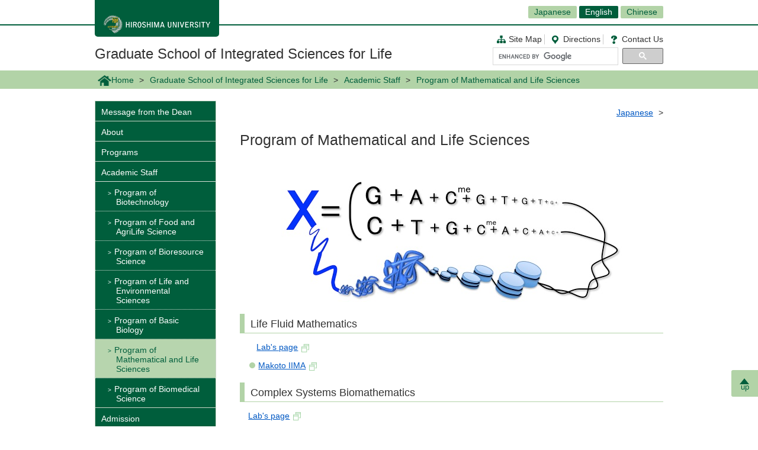

--- FILE ---
content_type: text/html; charset=UTF-8
request_url: https://www.hiroshima-u.ac.jp/en/ilife/research/mathematical-life-sciences
body_size: 28955
content:
<!DOCTYPE html>
<html lang="ja" dir="ltr" prefix="og: https://ogp.me/ns#">
  <head>
    <meta charset="utf-8" />
<script async src="https://www.googletagmanager.com/gtag/js?id=UA-20813879-1"></script>
<script>window.dataLayer = window.dataLayer || [];function gtag(){dataLayer.push(arguments)};gtag("js", new Date());gtag("set", "developer_id.dMDhkMT", true);gtag("config", "UA-20813879-1", {"groups":"default","anonymize_ip":true,"page_placeholder":"PLACEHOLDER_page_path","allow_ad_personalization_signals":false});</script>
<link rel="canonical" href="https://www.hiroshima-u.ac.jp/en/ilife/research/mathematical-life-sciences" />
<link rel="shortlink" href="https://www.hiroshima-u.ac.jp/node/48698" />
<meta property="og:site_name" content="Graduate School of Integrated Sciences for Life | Hiroshima University" />
<meta property="og:type" content="website" />
<meta property="og:title" content="Program of Mathematical and Life Sciences" />
<meta property="og:image" content="https://www.hiroshima-u.ac.jp/themes/custom/hu_theme/images/common/og_image.jpg" />
<meta name="twitter:card" content="summary_large_image" />
<meta name="twitter:title" content="Program of Mathematical and Life Sciences" />
<meta name="twitter:image" content="https://www.hiroshima-u.ac.jp/themes/custom/hu_theme/images/common/og_image.jpg" />
<meta name="MobileOptimized" content="width" />
<meta name="HandheldFriendly" content="true" />
<meta name="viewport" content="width=device-width, initial-scale=1.0" />
<link rel="icon" href="/themes/custom/hu_theme/favicon.ico" type="image/vnd.microsoft.icon" />
<script src="https://huow-prod-907751281348-01.s3.ap-northeast-1.amazonaws.com/www/s3fs-public/google_tag/gtm_wjc4249/google_tag.script.js?VersionId=Sen9KLcwnd8RrBShTU7p83g3L2UCLPEe?t8ha3z" defer></script>

    <title>Program of Mathematical and Life Sciences | Hiroshima University</title>
    <link rel="icon" href="/themes/custom/hu_theme/images/common/favicon-16.png" sizes="16x16" type="image/png">
    <link rel="icon" href="/themes/custom/hu_theme/images/common/favicon-32.png" sizes="32x32" type="image/png">
    <link rel="icon" href="/themes/custom/hu_theme/images/common/favicon-48.png" sizes="48x48" type="image/png">
    <link rel="icon" href="/themes/custom/hu_theme/images/common/favicon-62.png" sizes="62x62" type="image/png">
    <link rel="apple-touch-icon" href="/themes/custom/hu_theme/images/common/apple-touch-icon.png">
    <script type="text/javascript">
      if ((navigator.userAgent.indexOf('iPhone') > 0) || navigator.userAgent.indexOf('Android') > 0 && navigator.userAgent.indexOf('Mobile') > 0) {
        document.write('<meta name="viewport" content="width=device-width, initial-scale=1" />');
      }
    </script>
    <link rel="stylesheet" media="all" href="/sites/default/files/css/css_XR50rds4v6h8WMm0s6C2smCcxl81LNc-GF5XXtLgYMg.css?delta=0&amp;language=ja&amp;theme=hu_theme&amp;include=eJxFjlsKQyEMRDcUrtANSdSgYnyQGKhdfaEP7t_MGThMZFQ9LqASxG_upIqZFOIUcmNKR64vAnpurqO5JLaQr1-FYn4X6uSCtTObeW8jef-4h8wzIMNCwSy4iv4VN7lsLAtctVACPbqpfz69AV4zPhM" />
<link rel="stylesheet" media="all" href="/sites/default/files/css/css_7LgVZT9zfbBIglZYpuga8Rc069U798egvXNiE1ljtHU.css?delta=1&amp;language=ja&amp;theme=hu_theme&amp;include=eJxFjlsKQyEMRDcUrtANSdSgYnyQGKhdfaEP7t_MGThMZFQ9LqASxG_upIqZFOIUcmNKR64vAnpurqO5JLaQr1-FYn4X6uSCtTObeW8jef-4h8wzIMNCwSy4iv4VN7lsLAtctVACPbqpfz69AV4zPhM" />
<link rel="stylesheet" media="print" href="/sites/default/files/css/css_Mxv4qZEl6CTw4GrLEMZnxnriUhQWRb1CMlv4OAG166w.css?delta=2&amp;language=ja&amp;theme=hu_theme&amp;include=eJxFjlsKQyEMRDcUrtANSdSgYnyQGKhdfaEP7t_MGThMZFQ9LqASxG_upIqZFOIUcmNKR64vAnpurqO5JLaQr1-FYn4X6uSCtTObeW8jef-4h8wzIMNCwSy4iv4VN7lsLAtctVACPbqpfz69AV4zPhM" />
<link rel="stylesheet" media="all" href="/sites/default/files/css/css_fHPLWVrRhqPD6wpFQJti-knzxb9e8rIGKvFT-afLbgQ.css?delta=3&amp;language=ja&amp;theme=hu_theme&amp;include=eJxFjlsKQyEMRDcUrtANSdSgYnyQGKhdfaEP7t_MGThMZFQ9LqASxG_upIqZFOIUcmNKR64vAnpurqO5JLaQr1-FYn4X6uSCtTObeW8jef-4h8wzIMNCwSy4iv4VN7lsLAtctVACPbqpfz69AV4zPhM" />

    
    <!-- HTML5 Shim and Respond.js IE8 support of HTML5 elements and media queries -->
    <!-- WARNING: Respond.js doesn't work if you view the page via file:// -->
    <!--[if lt IE 9]>
    <script src="/themes/custom/hu_theme/js/respond-1.4.2.min.js"></script>
    <![endif]-->
  </head>
  <body id="English" class="path-node page-node-type-page">
        <a href="#main-content" class="visually-hidden focusable skip-link">
      メインコンテンツに移動
    </a>
    <noscript><iframe src="https://www.googletagmanager.com/ns.html?id=GTM-WJC4249" height="0" width="0" style="display:none;visibility:hidden"></iframe></noscript>
      <div class="dialog-off-canvas-main-canvas" data-off-canvas-main-canvas>
    <div id="wrapper">
  <div class="block block-hu-layout-parts block-hu-header-language-switcher-block">
  
    
      <div id="ranguageArea">
  <div class="container">
    <div class="ranguageOuter" id="pclanguage">
      <ul><li><a href="https://www.hiroshima-u.ac.jp/ilife">Japanese</a></li>
<li class="selected"><a href="https://www.hiroshima-u.ac.jp/en">English</a></li>
<li><a href="https://www.hiroshima-u.ac.jp/cn">Chinese</a></li>
</ul>

      <span id="languageClose">close</span>
    </div>
                <a href="#" id="languageBtn"><span id="spLanguage">Language</span><span class="select">English</span></a>
      </div>
</div>

  </div>

  <div id="header">
    <div class="container">
      <div class="row">
        <div id="logo">
          <a href="/en"><h1><img src="https://www.hiroshima-u.ac.jp/themes/custom/hu_theme/images/common/h1_title_simple_white_e.png" alt="Hiroshima University"/></h1></a>
        </div>
        <div id="navigator">
          <div class="block block-hu-layout-parts block-hu-dynamic-proxy-block">
  
    
                                <ul class="naviLink">
                <li><a href="/en/ilife/sitemap" class="sitemap">Site Map</a></li>
                <li><a href="https://www.hiroshima-u.ac.jp/en/access" class="access">Directions</a></li>
        <li><a href="https://www.hiroshima-u.ac.jp/en/inquiry" class="contact">Contact Us</a></li>
    </ul>
                  
  </div>

          <div class="search">
                          <div id="pcSearch">
                <div class="block block-hu-layout-parts block-hu-dynamic-proxy-block">
  
    
                                <script>
  (function() {
    var cx = '002847700718864431749:pqde40yh55k';
    var gcse = document.createElement('script');
    gcse.type = 'text/javascript';
    gcse.async = true;
    gcse.src = 'https://cse.google.com/cse.js?cx=' + cx;
    var s = document.getElementsByTagName('script')[0];
    s.parentNode.insertBefore(gcse, s);
  })();
</script>
<gcse:searchbox-only></gcse:searchbox-only>
                  
  </div>

                <span id="serchClose">close</span>
              </div>
                        <div class="spmenuBtn">
                              <input id="serchBtn" class="sp_serchBtn" type="image" src="https://www.hiroshima-u.ac.jp/themes/custom/hu_theme/images/common/search_box_icon.png" alt="hu__search">
                                            <a id="right-menu" href="#sidr-right"><span class="oi" data-glyph="menu"></span><span id="menu">MENU</span></a>
                          </div>
          </div>
        </div>
        <div id="facultiesName"><a href="/en/ilife">Graduate School of Integrated Sciences for Life</a></div>
      </div>
    </div>
  </div>
  <div class="block block-hu-layout-parts block-hu-sp-menu-block">
  
    
        <div id="sidr-right">
    <div class="spHomeBtn spOnlyMenu">
      <div><a href="/en/ilife">Back to Home</a><span id="headcloseBtn"><a href="#" onclick="jQuery.sidr('close', 'sidr-right');">close</a></span></div>
    </div>
          <div id="siteMenu">
        <ul class="nav">
                      <li><a href="/en/ilife/messeage">Message from the Dean</a></li>
                      <li><a href="/en/ilife/about">About</a></li>
                      <li><a href="/en/ilife/program">Programs</a></li>
                      <li><a href="/en/ilife/research">Academic Staff</a></li>
                      <li><a href="/en/ilife/nyuusi_admission_en">Admission</a></li>
                      <li><a href="/en/ilife/PR">Movie / Publication</a></li>
                  </ul>
      </div>
              <div id="localMenu">
        <ul class="nav">
                      <li><a href="/en/ilife/student">To Current Students</a></li>
                      <li><a href="/en/ilife/life">Student Life</a></li>
                      <li><a href="/en/ilife/employment">Employment</a></li>
                      <li><a href="/en/ilife/international_exchange">International Exchange</a></li>
                  </ul>
      </div>
        <div class="closeBtn spOnlyMenu"><a href="#" onclick="jQuery.sidr('close', 'sidr-right');">close</a></div>
  </div>

  </div>

  <div id="mainImage" class="site2">
    <div class="container">
      
    </div>
    <div class="block block-hu-layout-parts block-hu-breadcrumbs-block">
  
    
      <div class="breadPath">
  <div class="container">
    <ul>
                        <li class="home"><a href="https://www.hiroshima-u.ac.jp/en"><img src="https://www.hiroshima-u.ac.jp/themes/custom/hu_theme/images/common/breadPath_home.png" alt="home">Home</a></li>
                                <li><a href="https://www.hiroshima-u.ac.jp/en/ilife">Graduate School of Integrated Sciences for Life</a></li>
                                <li><a href="/en/ilife/research">Academic Staff</a></li>
                                        <li><span>Program of Mathematical and Life Sciences</span></li>
                  </ul>
  </div>
</div>

  </div>

  </div>
  <div class="container">
    <div id="contents-main">
      <div class="row">
        <div id="centerColumn">
          <div data-drupal-messages-fallback class="hidden"></div>
<div class="block block-hu-layout-parts block-hu-local-actions-block">
  
    
      
  </div>
<div class="block block-hu-layout-parts block-hu-content-language-switcher-block">
  
    
      <div class="contentLanguageArea">
  <ul>
          <li>
        <a href="https://www.hiroshima-u.ac.jp/ilife/research/mathematical-life-sciences">Japanese</a>
      </li>
      </ul>
</div>

  </div>
<div class="block block-hu-layout-parts block-hu-title-block">
  
    
      <div class="huUserContents">
  <h1>Program of Mathematical and Life Sciences</h1>
</div>

  </div>
<div class="block block-hu-layout-parts block-hu-main-content-block">
  
    
      <div id="node-48698" class="clearfix huUserContents">
        <div class="imageOuter">
                          <img src="/system/files/131099/%E6%95%B0%E7%90%862.jpg" alt="" />


        
    </div>
  
                                    <h3>Life Fluid Mathematics</h3>
                                    <div class="contentText"><p>　　<a href="http://fluid.hiroshima-u.ac.jp/">Lab's page</a></p>
<ul>
<li><a href="http://seeds.office.hiroshima-u.ac.jp/profile/en.1deb938bcfc7441c520e17560c007669.html">Makoto IIMA</a></li>
</ul>
</div>
        
                                        <h3>Complex Systems Biomathematics</h3>
                                    <div class="contentText"><p>　<a href="https://home.hiroshima-u.ac.jp/kfjmt/">Lab's page</a></p>
<ul>
<li>Koichi Fujimoto</li>
</ul>
</div>
        
                                        <h3>Data driven biology</h3>
                                    <div class="contentText"><p>　　<a href="https://sites.google.com/view/data-driven-biology/">Lab's page</a></p>
<ul>
<li><a href="https://seeds.office.hiroshima-u.ac.jp/profile/ja.70693300feb9608a520e17560c007669.html">Noiki HONDA</a></li>
<li><a href="https://seeds.office.hiroshima-u.ac.jp/profile/ja.6807a552cb3dbb91520e17560c007669.html">Yasushi YAMADA</a></li>
</ul>
</div>
        
                                        <h3>Mathematics of Nonlinear Phenomena</h3>
                                    <div class="contentText"><p>　　<a href="http://www.math.sci.hiroshima-u.ac.jp/~awa/kenkyuu.html">Lab's page</a></p>
<ul>
<li><a href="http://seeds.office.hiroshima-u.ac.jp/profile/en.e9426d2a56a9f334520e17560c007669.html">Akinori AWAZU</a></li>
<li><a href="http://seeds.office.hiroshima-u.ac.jp/profile/ja.97d67139c50ee1b6520e17560c007669.html">Masashi Fujii</a></li>
</ul>
</div>
        
                                        <h3>Computational Biomathematics</h3>
                                    <div class="contentText"><p>　<a href="https://sites.google.com/view/saito-lab/">Lab's page</a></p>
<ul>
<li><a href="https://seeds.office.hiroshima-u.ac.jp/profile/ja.ac8328aecea24b62520e17560c007669.html">Nen Saito</a></li>
</ul>
</div>
        
                                        <h3>Nonlinear Studies</h3>
                                    <div class="contentText"><ul>
<li><a href="http://seeds.office.hiroshima-u.ac.jp/profile/en.f8628bfa8ab2251c520e17560c007669.html">Isamu OHNISHI</a></li>
</ul>
</div>
        
                                        <h3>Molecular Biophysics</h3>
                                    <div class="contentText"><p>　　<a href="http://www.mls.sci.hiroshima-u.ac.jp/biophys/index.html">Lab's page</a></p>
<ul>
<li><a href="http://seeds.office.hiroshima-u.ac.jp/profile/en.675e3840f2d38097520e17560c007669.html">Shin-ichi TATE</a></li>
<li><a href="http://seeds.office.hiroshima-u.ac.jp/profile/en.606cf1de752a13bc520e17560c007669.html">Katsuo KATAYANAGI</a></li>
<li><a href="http://seeds.office.hiroshima-u.ac.jp/profile/en.93f74a9aa5c9651e520e17560c007669.html">Eiji OHMAE</a></li>
<li><a href="http://seeds.office.hiroshima-u.ac.jp/profile/en.1412d1bc1ead755d520e17560c007669.html">Kyota YASUDA</a></li>
</ul>
</div>
        
                                        <h3>Self-Organization in Chemistry</h3>
                                    <div class="contentText"><p>　　<a href="http://www.mls.sci.hiroshima-u.ac.jp/bukkan/index_j.html">Lab's page</a></p>
<ul>
<li><a href="http://seeds.office.hiroshima-u.ac.jp/profile/en.93c39f543b9d61a5520e17560c007669.html">Satoshi NAKATA</a></li>
<li><a href="http://seeds.office.hiroshima-u.ac.jp/profile/en.942a5fb0bdb42043520e17560c007669.html">Yoshihisa FUJIWARA</a></li>
<li><a href="http://seeds.office.hiroshima-u.ac.jp/profile/en.8bb5f6011a392a69520e17560c007669.html">Masao FUJIWARA</a></li>
<li><a href="http://seeds.office.hiroshima-u.ac.jp/profile/ja.5ac86b701bbb31e5520e17560c007669.html">Muneyuki MATSUO</a></li>
</ul>
</div>
        
                                        <h3>Biological Chemistry</h3>
                                    <div class="contentText"><p>　　<a href="http://www.mls.sci.hiroshima-u.ac.jp/biochem/Biochemistry.html">Lab's page</a></p>
<ul>
<li><a href="http://seeds.office.hiroshima-u.ac.jp/profile/en.6f716f688e3fe854520e17560c007669.html">Shunsuke IZUMI</a></li>
<li><a href="http://seeds.office.hiroshima-u.ac.jp/profile/en.d0f034fae51f4012520e17560c007669.html">Yoshiyuki ASHIDA</a></li>
</ul>
</div>
        
                                        <h3>Molecular Genetics</h3>
                                    <div class="contentText"><p>　　<a href="http://www.mls.sci.hiroshima-u.ac.jp/smg/index.html">Lab's page</a></p>
<ul>
<li><a href="http://seeds.office.hiroshima-u.ac.jp/profile/en.eef1d9aec6b4ace2520e17560c007669.html">Takashi YAMAMOTO</a></li>
<li><a href="http://seeds.office.hiroshima-u.ac.jp/profile/en.8d0526abedb7c3c7520e17560c007669.html">Naoaki SAKAMOTO</a></li>
<li><a href="http://seeds.office.hiroshima-u.ac.jp/profile/en.14ba2b72e7db09f6520e17560c007669.html">Keiko MITSUNAGA-NAKATSUBO</a></li>
<li><a href="http://seeds.office.hiroshima-u.ac.jp/profile/ja.a1c713c0ac9f9936520e17560c007669.html">Kosuke Hosoba</a></li>
</ul>
</div>
        
                                        <h3>Molecular Plant Biology</h3>
                                    <div class="contentText"><p>　　<a href="https://home.hiroshima-u.ac.jp/ahkkao/">Lab's page</a></p>
<ul>
<li><a href="http://seeds.office.hiroshima-u.ac.jp/profile/en.e2065e23cf80e43d520e17560c007669.html">Atsushi SAKAMOTO</a></li>
<li><a href="http://seeds.office.hiroshima-u.ac.jp/profile/en.cd0be1bd5190cf1d520e17560c007669.html">Hiroshi SHIMADA</a></li>
<li><a href="http://seeds.office.hiroshima-u.ac.jp/profile/en.290aa185c98f2214520e17560c007669.html">Misa TAKAHASHI</a></li>
</ul>
</div>
        
                                        <h3>Genome informatics</h3>
                                    <div class="contentText"><p>　　<a href="https://bonohu.hiroshima-u.ac.jp/bonohu_en.html">Lab's page</a></p>
<ul>
<li><a href="https://seeds.office.hiroshima-u.ac.jp/profile/en.9a89391e544690f2520e17560c007669.html">Hidemasa Bono</a></li>
</ul>
</div>
        
    
</div>

  </div>

        </div>
        <div id="leftColumn">
          <div class="block block-hu-layout-parts block-hu-sidebar-block">
  
    
      
<div class="sidebarSiteMainMenu">
            <ul class="sideLinks">
                      <li>
        <a href="/en/ilife/messeage" data-drupal-link-system-path="node/51957">Message from the Dean</a>
              </li>
                      <li>
        <a href="/en/ilife/about" data-drupal-link-system-path="node/47657">About</a>
              </li>
                      <li>
        <a href="/en/ilife/program" data-drupal-link-system-path="node/56848">Programs</a>
              </li>
                      <li class="dropdownMenu selected">
        <a href="/en/ilife/research" class="openMenu" data-drupal-link-system-path="node/47681">Academic Staff</a>
                          <ul class="sideLinks">
                      <li>
        <a href="/en/ilife/research/biotechnology" data-drupal-link-system-path="node/48691">Program of Biotechnology</a>
              </li>
                      <li>
        <a href="/en/ilife/research/food-and-agrilife-science" data-drupal-link-system-path="node/48692">Program of Food and AgriLife Science</a>
              </li>
                      <li>
        <a href="/en/ilife/research/bioresource-science" data-drupal-link-system-path="node/48695">Program of Bioresource Science</a>
              </li>
                      <li>
        <a href="/en/ilife/research/life-and-environmental-sciences" data-drupal-link-system-path="node/48696">Program of Life and Environmental Sciences</a>
              </li>
                      <li>
        <a href="/en/ilife/research/basic-biology" data-drupal-link-system-path="node/48697">Program of Basic Biology</a>
              </li>
                      <li class="lowDropdownMenu selected">
        <a href="/en/ilife/research/mathematical-life-sciences" class="active is-active" data-drupal-link-system-path="node/48698" aria-current="page">Program of Mathematical and Life Sciences</a>
              </li>
                      <li>
        <a href="/en/ilife/research/biomedical-science" data-drupal-link-system-path="node/48699">Program of Biomedical Science</a>
              </li>
        </ul>
    
              </li>
                      <li>
        <a href="/en/ilife/nyuusi_admission_en" data-drupal-link-system-path="node/70696">Admission</a>
              </li>
                      <li>
        <a href="/en/ilife/PR" data-drupal-link-system-path="node/57012">Movie / Publication</a>
              </li>
        </ul>
    
</div>


<div class="sidebarSiteLocalMenu">
            <ul class="sideLinks">
                      <li>
        <a href="/en/ilife/student" data-drupal-link-system-path="node/56847">To Current Students</a>
              </li>
                      <li>
        <a href="/en/ilife/life" data-drupal-link-system-path="node/57391">Student Life</a>
              </li>
                      <li>
        <a href="/en/ilife/employment" data-drupal-link-system-path="node/51219">Employment</a>
              </li>
                      <li>
        <a href="/en/ilife/international_exchange" data-drupal-link-system-path="node/74258">International Exchange</a>
              </li>
        </ul>
  
</div>

      <div class="sidebarBox1 ">
                                                        <div class="sidebarBox1Content sidebarBox1Link">
            <a href="https://www.hiroshima-u.ac.jp/en/souka" >
        <div class="sidebarBox1LinkRow">
                                <div class="sidebarBox1LinkCol">
              School of Integrated Arts and Sciences
            </div>
                  </div>
      </a>
    </div>
  
                                      <div class="sidebarBox1Content sidebarBox1Link">
            <a href="https://www.hiroshima-u.ac.jp/en/sci" >
        <div class="sidebarBox1LinkRow">
                                <div class="sidebarBox1LinkCol">
              School of Science
            </div>
                  </div>
      </a>
    </div>
  
                                      <div class="sidebarBox1Content sidebarBox1Link">
            <a href="https://www.hiroshima-u.ac.jp/en/eng" >
        <div class="sidebarBox1LinkRow">
                                <div class="sidebarBox1LinkCol">
              School of Engineering
            </div>
                  </div>
      </a>
    </div>
  
                                      <div class="sidebarBox1Content sidebarBox1Link">
            <a href="https://www.hiroshima-u.ac.jp/en/seisei" >
        <div class="sidebarBox1LinkRow">
                                <div class="sidebarBox1LinkCol">
              School of Applied Biological Science
            </div>
                  </div>
      </a>
    </div>
  
  
      
  </div>
      <div class="sidebarBox1 ">
                          <div class="sidebarBox1Content sidebarBox1Banner">
    <a href="https://gsbstop.hiroshima-u.ac.jp/kataru/index_en.html">
                          <img src="/system/files/147260/banner_e.jpg" alt="" />


        
    </a>
  </div>

      <div class="sidebarBox1Content sidebarBox1Text huUserContents">
                            <div style="border-radius:10px;border:1px solid #333333;margin-bottom:10px;padding:10px;">
<p class="rtecenter">Related Research Center</p>
<p><a href="http://www.mls.sci.hiroshima-u.ac.jp/chrom/en/index.html"><img src="https://www.hiroshima-u.ac.jp/system/files/132986/RCMCD.png"></a></p>
<p><a href="https://rcas.hiroshima-u.ac.jp/en/"><img src="https://www.hiroshima-u.ac.jp/system/files/132985/RCAS.png"></a></p>
<p><a href="http://hiha.hiroshima-u.ac.jp/en/"><img src="https://www.hiroshima-u.ac.jp/system/files/132983/HIHA.png"></a></p>
<p><a href="http://sbsc.hiroshima-u.ac.jp/en/"><img src="https://www.hiroshima-u.ac.jp/system/files/132987/SB.png"></a></p>
<p><a href="https://hu-ace.hiroshima-u.ac.jp/en/"><img src="https://www.hiroshima-u.ac.jp/system/files/132981/AEC.png"></a></p>
<p><a href="https://www.hiroshima-u.ac.jp/hpsi"><img src="https://www.hiroshima-u.ac.jp/system/files/132984/PLANT.png"></a></p>
<p><a href="http://biogenicnano.hiroshima-u.ac.jp/en/"><img src="https://www.hiroshima-u.ac.jp/system/files/132982/BIOGENIC.png"></a></p>
</div>

                  
</div>

  
      
  </div>


  </div>

        </div>
      </div>
    </div>
    <p id="page-top"><a href="#wrapper"><br>up</a></p>
  </div>
  <div id="site2NameArea">
    <div class="container">
      <div class="block block-hu-layout-parts block-hu-footer-block">
  
    
            <div class="footerText huUserContents ">
                      <p>﻿</p>
<div class="row">
<div class="col-sm-12s">
<div class="footerSiteName">Graduate School of Integrated Sciences for Life</div>
<p><strong>Main Contact</strong><br />
Support Office for the fields of Biosphere Science<br />
1-4-4 Kagamiyama, Higashi-Hiroshima City, Hiroshima,&nbsp;739-8528, Japan<br />
TEL: +81-82-424-7904 /&nbsp;FAX: +81-82-424-2459</p>
<p><strong>Program of Basic Biology, Program of Mathematical and Life Sciences and Program of Biomedical Science</strong><br />
Support Office for the fields of Science<br />
1-3-1 Kagamiyama, Higashi-Hiroshima City, Hiroshima,&nbsp;739-8526, Japan<br />
TEL: +81-82-424-7305&nbsp;/&nbsp;FAX: +81-82-424-0709<br />
<strong>Program of Biotechnology</strong><br />
Support Branch Office for the fields of Science<br />
1-3-1 Kagamiyama, Higashi-Hiroshima City, Hiroshima,&nbsp;739-8530, Japan<br />
TEL: +81-82-424-7004&nbsp;/&nbsp;FAX: +81-82-424-7000<br />
<strong>Program of Food and AgriLife Science and Program of Bioresource Science</strong><br />
Support Office for the fields of Biosphere Science<br />
1-4-4 Kagamiyama, Higashi-Hiroshima City, Hiroshima,&nbsp;739-8528, Japan<br />
TEL: +81-82-424-7904 /&nbsp;FAX: +81-82-424-2459<br />
<strong>Program of Life and Environmental Sciences</strong><br />
Support Office for the fields of Integrated Arts and Sciences<br />
1-7-1 Kagamiyama, Higashi-Hiroshima City, Hiroshima,&nbsp;739-8521, Japan<br />
TEL: +81-82-424-6306&nbsp;/&nbsp;FAX: +81-82-424-0751</p>
<ul class="naviLink">
<li><a class="sitemap" href="https://www.hiroshima-u.ac.jp/en/ilife/sitemap">Site Map </a></li>
<li><a class="access" href="https://www.hiroshima-u.ac.jp/en/access"><span class="short">Access</span></a></li>
<li><a class="contact" href="https://www.hiroshima-u.ac.jp/en/inquiry">Contact Us</a></li>
</ul>
</div>
</div>

        
  </div>


  </div>

    </div>
  </div>
  <div class="block block-hu-layout-parts block-hu-dynamic-proxy-block">
  
    
                                <div id="footer">
    <div class="container">
        <div class="footer">
            <div class="col-sm-5" id="column-info">
                <div class="footer_logo"><a href="https://www.hiroshima-u.ac.jp/en"><img src="https://www.hiroshima-u.ac.jp/themes/custom/hu_theme/images/common/footer_logo_e.png" alt="Hiroshima University"/></a></div>
            </div>
        </div>
    </div>
</div>
<div id="copyright" class="top">
    <div class="row">
        <div class="col-sm-6 footerCopyrightLinks"><a href="https://www.hiroshima-u.ac.jp/en/koho_press/policy/sitepolicy">Site Policy</a><a href="https://www.hiroshima-u.ac.jp/en/koho_press/policy/privacy">Privacy Policy</a></div>
        <div class="col-sm-6"><p>Copyright &copy; 2003- Hiroshima University</p></div>
    </div>
</div>

                  
  </div>

</div>

  </div>

    
    <script type="application/json" data-drupal-selector="drupal-settings-json">{"path":{"baseUrl":"\/","pathPrefix":"","currentPath":"node\/48698","currentPathIsAdmin":false,"isFront":false,"currentLanguage":"ja"},"pluralDelimiter":"\u0003","suppressDeprecationErrors":true,"google_analytics":{"account":"UA-20813879-1","trackOutbound":true,"trackMailto":true,"trackTel":true,"trackDownload":true,"trackDownloadExtensions":"7z|aac|arc|arj|asf|asx|avi|bin|csv|doc(x|m)?|dot(x|m)?|exe|flv|gif|gz|gzip|hqx|jar|jpe?g|js|mp(2|3|4|e?g)|mov(ie)?|msi|msp|pdf|phps|png|ppt(x|m)?|pot(x|m)?|pps(x|m)?|ppam|sld(x|m)?|thmx|qtm?|ra(m|r)?|sea|sit|tar|tgz|torrent|txt|wav|wma|wmv|wpd|xls(x|m|b)?|xlt(x|m)|xlam|xml|z|zip","trackDomainMode":1},"data":{"extlink":{"extTarget":true,"extTargetAppendNewWindowLabel":"(opens in a new window)","extTargetNoOverride":false,"extNofollow":false,"extNoreferrer":true,"extFollowNoOverride":false,"extClass":"0","extLabel":"(link is external)","extImgClass":false,"extSubdomains":false,"extExclude":"","extInclude":"","extCssExclude":"#container-btn, .exclusion-from-extlink","extCssInclude":"","extCssExplicit":"","extAlert":false,"extAlertText":"This link will take you to an external web site. We are not responsible for their content.","extHideIcons":false,"mailtoClass":"0","telClass":"0","mailtoLabel":"(link sends email)","telLabel":"(link is a phone number)","extUseFontAwesome":false,"extIconPlacement":"before","extFaLinkClasses":"fa fa-external-link","extFaMailtoClasses":"fa fa-envelope-o","extAdditionalLinkClasses":"","extAdditionalMailtoClasses":"","extAdditionalTelClasses":"","extFaTelClasses":"fa fa-phone","whitelistedDomains":[],"extExcludeNoreferrer":""}},"user":{"uid":0,"permissionsHash":"ecc9d1ab20d3dda35c5895d7270302e2af8139c13f35b5f2d7b8771007b7d0e2"}}</script>
<script src="/core/assets/vendor/jquery/jquery.min.js?v=3.7.1"></script>
<script src="https://huow-prod-907751281348-01.s3.ap-northeast-1.amazonaws.com/www/s3fs-public/languages/ja_-uy6CoEqRIYeoSUp7ZphSn4UKl4I4LBJHEn9taAfQhY.js?VersionId=tDESzd8bQ_v9Yh2GC3KdESX7.agJkdRc?t8ha3z"></script>
<script src="/core/misc/drupalSettingsLoader.js?v=10.5.6"></script>
<script src="/core/misc/drupal.js?v=10.5.6"></script>
<script src="/core/misc/drupal.init.js?v=10.5.6"></script>
<script src="/modules/contrib/extlink/js/extlink.js?v=10.5.6"></script>
<script src="/modules/contrib/google_analytics/js/google_analytics.js?v=10.5.6"></script>
<script src="/themes/custom/hu_theme/js/jquery.sidr.min.js?v=1.x"></script>
<script src="/themes/custom/hu_theme/js/slick/slick.min.js?v=1.x"></script>
<script src="/themes/custom/hu_theme/js/jquery.smoothScroll.js?v=1.x"></script>
<script src="/themes/custom/hu_theme/js/jquery.rwdImageMaps.min.js?v=1.x"></script>
<script src="/themes/custom/hu_theme/js/common.js?v=1.x"></script>

  </body>
</html>
